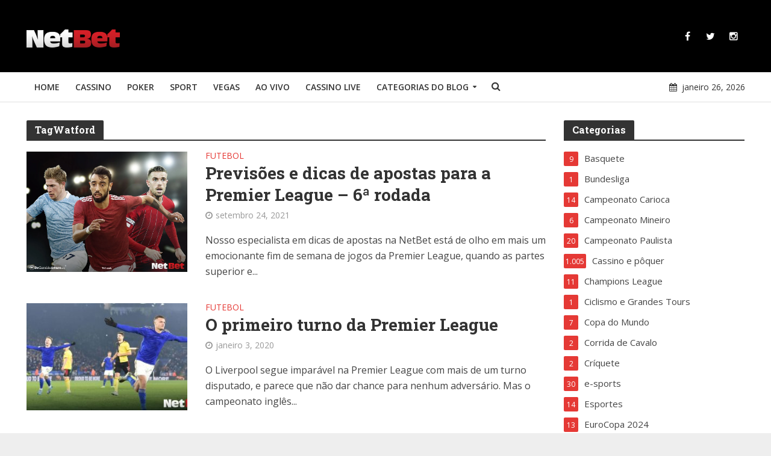

--- FILE ---
content_type: text/html; charset=UTF-8
request_url: https://www.netbet.com/br/blog/tag/watford/
body_size: 15593
content:
<!DOCTYPE html>
<html lang="pt-BR">
<head>
<meta charset="UTF-8">
<meta name="viewport" content="width=device-width,initial-scale=1.0">
<link rel="shortcut icon" href="https://www.netbet.com/br/blog/favicon.ico" />
<script>(function(w,d,s,l,i){w[l]=w[l]||[];w[l].push({'gtm.start':new Date().getTime(),event:'gtm.js'});var f=d.getElementsByTagName(s)[0],j=d.createElement(s),dl=l!='dataLayer'?'&l='+l:'';j.async=true;j.src='https://www.googletagmanager.com/gtm.js?id='+i+dl;f.parentNode.insertBefore(j,f);})(window,document,'script','dataLayer','GTM-T96S3P');</script>
<link rel="pingback" href="https://www.netbet.com/br/blog/xmlrpc.php">
<meta name='robots' content='noindex, follow' />

	<!-- This site is optimized with the Yoast SEO plugin v26.5 - https://yoast.com/wordpress/plugins/seo/ -->
	<title>Watford Archives | NetBet BR Blog</title>
	<meta property="og:locale" content="pt_BR" />
	<meta property="og:type" content="article" />
	<meta property="og:title" content="Watford Archives | NetBet BR Blog" />
	<meta property="og:url" content="https://www.netbet.com/br/blog/tag/watford/" />
	<meta property="og:site_name" content="NetBet BR Blog" />
	<meta name="twitter:card" content="summary_large_image" />
	<meta name="twitter:site" content="@netbet" />
	<script type="application/ld+json" class="yoast-schema-graph">{"@context":"https://schema.org","@graph":[{"@type":"CollectionPage","@id":"https://www.netbet.com/br/blog/tag/watford/","url":"https://www.netbet.com/br/blog/tag/watford/","name":"Watford Archives | NetBet BR Blog","isPartOf":{"@id":"https://www.netbet.com/br/blog/#website"},"primaryImageOfPage":{"@id":"https://www.netbet.com/br/blog/tag/watford/#primaryimage"},"image":{"@id":"https://www.netbet.com/br/blog/tag/watford/#primaryimage"},"thumbnailUrl":"https://www.netbet.com/br/blog/wp-content/uploads/2021/09/Blog-Image-1024x768-Premier-League-Preview-V2.webp","breadcrumb":{"@id":"https://www.netbet.com/br/blog/tag/watford/#breadcrumb"},"inLanguage":"pt-BR"},{"@type":"ImageObject","inLanguage":"pt-BR","@id":"https://www.netbet.com/br/blog/tag/watford/#primaryimage","url":"https://www.netbet.com/br/blog/wp-content/uploads/2021/09/Blog-Image-1024x768-Premier-League-Preview-V2.webp","contentUrl":"https://www.netbet.com/br/blog/wp-content/uploads/2021/09/Blog-Image-1024x768-Premier-League-Preview-V2.webp","width":1024,"height":768,"caption":"apostas para a Premier League"},{"@type":"BreadcrumbList","@id":"https://www.netbet.com/br/blog/tag/watford/#breadcrumb","itemListElement":[{"@type":"ListItem","position":1,"name":"Home","item":"https://www.netbet.com/br/blog/"},{"@type":"ListItem","position":2,"name":"Watford"}]},{"@type":"WebSite","@id":"https://www.netbet.com/br/blog/#website","url":"https://www.netbet.com/br/blog/","name":"NetBet BR Blog","description":"","publisher":{"@id":"https://www.netbet.com/br/blog/#organization"},"potentialAction":[{"@type":"SearchAction","target":{"@type":"EntryPoint","urlTemplate":"https://www.netbet.com/br/blog/?s={search_term_string}"},"query-input":{"@type":"PropertyValueSpecification","valueRequired":true,"valueName":"search_term_string"}}],"inLanguage":"pt-BR"},{"@type":"Organization","@id":"https://www.netbet.com/br/blog/#organization","name":"NetBet","url":"https://www.netbet.com/br/blog/","logo":{"@type":"ImageObject","inLanguage":"pt-BR","@id":"https://www.netbet.com/br/blog/#/schema/logo/image/","url":"https://www.netbet.com/br/blog/wp-content/uploads/2018/04/netbet-logo.png","contentUrl":"https://www.netbet.com/br/blog/wp-content/uploads/2018/04/netbet-logo.png","width":320,"height":230,"caption":"NetBet"},"image":{"@id":"https://www.netbet.com/br/blog/#/schema/logo/image/"},"sameAs":["https://www.facebook.com/netbetcom","https://x.com/netbet","https://www.instagram.com/netbetsport/","https://ro.pinterest.com/netbetcom/"]}]}</script>
	<!-- / Yoast SEO plugin. -->


<link rel='dns-prefetch' href='//www.netbet.com' />
<link rel='dns-prefetch' href='//fonts.googleapis.com' />
<link rel="alternate" type="application/rss+xml" title="Feed para NetBet BR Blog &raquo;" href="https://www.netbet.com/br/blog/feed/" />
<link rel="alternate" type="application/rss+xml" title="Feed de comentários para NetBet BR Blog &raquo;" href="https://www.netbet.com/br/blog/comments/feed/" />
<link rel="alternate" type="application/rss+xml" title="Feed de tag para NetBet BR Blog &raquo; Watford" href="https://www.netbet.com/br/blog/tag/watford/feed/" />
<style id='wp-img-auto-sizes-contain-inline-css' type='text/css'>
img:is([sizes=auto i],[sizes^="auto," i]){contain-intrinsic-size:3000px 1500px}
/*# sourceURL=wp-img-auto-sizes-contain-inline-css */
</style>
<link rel='stylesheet' id='ultimate-tables-style-css' href='https://www.netbet.com/br/blog/wp-content/plugins/ultimate-tables/css/ultimate-tables.css?ver=6.9' type='text/css' media='all' />
<link rel='stylesheet' id='ultimate-datatables-style-css' href='https://www.netbet.com/br/blog/wp-content/plugins/ultimate-tables/css/jquery.dataTables.css?ver=6.9' type='text/css' media='all' />
<style id='wp-emoji-styles-inline-css' type='text/css'>

	img.wp-smiley, img.emoji {
		display: inline !important;
		border: none !important;
		box-shadow: none !important;
		height: 1em !important;
		width: 1em !important;
		margin: 0 0.07em !important;
		vertical-align: -0.1em !important;
		background: none !important;
		padding: 0 !important;
	}
/*# sourceURL=wp-emoji-styles-inline-css */
</style>
<link rel='stylesheet' id='contact-form-7-css' href='https://www.netbet.com/br/blog/wp-content/plugins/contact-form-7/includes/css/styles.css?ver=6.1.4' type='text/css' media='all' />
<link rel='stylesheet' id='email-subscribers-css' href='https://www.netbet.com/br/blog/wp-content/plugins/email-subscribers/lite/public/css/email-subscribers-public.css?ver=5.9.11' type='text/css' media='all' />
<link rel='stylesheet' id='events-manager-css' href='https://www.netbet.com/br/blog/wp-content/plugins/events-manager/includes/css/events-manager.min.css?ver=7.2.3' type='text/css' media='all' />
<style id='events-manager-inline-css' type='text/css'>
body .em { --font-family : inherit; --font-weight : inherit; --font-size : 1em; --line-height : inherit; }
/*# sourceURL=events-manager-inline-css */
</style>
<link rel='stylesheet' id='mks_shortcodes_simple_line_icons-css' href='https://www.netbet.com/br/blog/wp-content/plugins/meks-flexible-shortcodes/css/simple-line/simple-line-icons.css?ver=1.3.8' type='text/css' media='screen' />
<link rel='stylesheet' id='mks_shortcodes_css-css' href='https://www.netbet.com/br/blog/wp-content/plugins/meks-flexible-shortcodes/css/style.css?ver=1.3.8' type='text/css' media='screen' />
<link rel='stylesheet' id='wp-polls-css' href='https://www.netbet.com/br/blog/wp-content/plugins/wp-polls/polls-css.css?ver=2.77.3' type='text/css' media='all' />
<style id='wp-polls-inline-css' type='text/css'>
.wp-polls .pollbar {
	margin: 1px;
	font-size: 6px;
	line-height: 8px;
	height: 8px;
	background-image: url('https://www.netbet.com/br/blog/wp-content/plugins/wp-polls/images/default/pollbg.gif');
	border: 1px solid #c8c8c8;
}

/*# sourceURL=wp-polls-inline-css */
</style>
<link crossorigin="anonymous" rel='stylesheet' id='herald-fonts-css' href='https://fonts.googleapis.com/css?family=Open+Sans%3A400%2C600%7CRoboto+Slab%3A400%2C700&#038;subset=latin%2Clatin-ext&#038;ver=1.5.1' type='text/css' media='all' />
<link rel='stylesheet' id='herald-main-css' href='https://www.netbet.com/br/blog/wp-content/themes/herald/herald/assets/css/min.css?ver=1769433477' type='text/css' media='all' />
<style id='herald-main-inline-css' type='text/css'>
.herald-site-header .header-top,.header-top .herald-in-popup,.header-top .herald-menu ul{background: #222222;color: #aaaaaa;}.header-top a{color: #aaaaaa;}.header-top a:hover,.header-top .herald-menu li:hover > a{color: #ffffff;}.header-top .herald-menu-popup:hover > span,.header-top .herald-menu-popup-search span:hover,.header-top .herald-menu-popup-search.herald-search-active{color: #ffffff;}#wp-calendar tbody td a{background: #e53935;color:#FFF;}.header-middle {background-repeat:no-repeat;background-size:cover;background-attachment:scroll;background-position:center top;}.header-middle{background-color: #000000;color: #ffffff;}.header-middle a{color: #ffffff;}.header-middle.herald-header-wraper,.header-middle .col-lg-12{height: 120px;}.header-middle .sub-menu{background-color: #ffffff;}.header-middle .sub-menu a,.header-middle .herald-search-submit:hover,.header-middle li.herald-mega-menu .col-lg-3 a:hover,.header-middle li.herald-mega-menu .col-lg-3 a:hover:after{color: #111111;}.header-middle .herald-menu li:hover > a,.header-middle .herald-menu-popup-search:hover > span{color: #111111;background-color: #ffffff;}.header-middle .current-menu-parent a,.header-middle .current-menu-ancestor a,.header-middle .current_page_item > a,.header-middle .current-menu-item > a{background-color: rgba(255,255,255,0.2); }.header-middle .sub-menu > li > a,.header-middle .herald-search-submit,.header-middle li.herald-mega-menu .col-lg-3 a{color: rgba(17,17,17,0.7); }.header-middle .sub-menu > li:hover > a{color: #111111; }.header-middle .herald-in-popup{background-color: #ffffff;}.header-middle .herald-menu-popup a{color: #111111;}.header-middle .herald-in-popup{background-color: #ffffff;}.header-middle .herald-search-input{color: #111111;}.header-middle .herald-menu-popup a{color: #111111;}.header-middle .herald-menu-popup > span,.header-middle .herald-search-active > span{color: #ffffff;}.header-middle .herald-menu-popup:hover > span,.header-middle .herald-search-active > span{background-color: #ffffff;color: #111111;}.header-bottom{background: #ffffff;color: #333333;}.header-bottom a,.header-bottom .herald-site-header .herald-search-submit{color: #333333;}.header-bottom a:hover{color: #f44336;}.header-bottom a:hover,.header-bottom .herald-menu li:hover > a,.header-bottom li.herald-mega-menu .col-lg-3 a:hover:after{color: #f44336;}.header-bottom .herald-menu li:hover > a,.header-bottom .herald-menu-popup-search:hover > span{color: #f44336;background-color: #333333;}.header-bottom .current-menu-parent a,.header-bottom .current-menu-ancestor a,.header-bottom .current_page_item > a,.header-bottom .current-menu-item > a {background-color: rgba(51,51,51,0.2); }.header-bottom .sub-menu{background-color: #333333;}.header-bottom .herald-menu li.herald-mega-menu .col-lg-3 a,.header-bottom .sub-menu > li > a,.header-bottom .herald-search-submit{color: rgba(244,67,54,0.7); }.header-bottom .herald-menu li.herald-mega-menu .col-lg-3 a:hover,.header-bottom .sub-menu > li:hover > a{color: #f44336; }.header-bottom .sub-menu > li > a,.header-bottom .herald-search-submit{color: rgba(244,67,54,0.7); }.header-bottom .sub-menu > li:hover > a{color: #f44336; }.header-bottom .herald-in-popup{background-color: #333333;}.header-bottom .herald-menu-popup a{color: #f44336;}.header-bottom .herald-in-popup,.header-bottom .herald-search-input{background-color: #333333;}.header-bottom .herald-menu-popup a,.header-bottom .herald-search-input{color: #f44336;}.header-bottom .herald-menu-popup > span,.header-bottom .herald-search-active > span{color: #333333;}.header-bottom .herald-menu-popup:hover > span,.header-bottom .herald-search-active > span{background-color: #333333;color: #f44336;}.herald-header-sticky{background: #afafaf;color: #ffffff;}.herald-header-sticky a{color: #ffffff;}.herald-header-sticky .herald-menu li:hover > a{color: #444444;background-color: #ffffff;}.herald-header-sticky .sub-menu{background-color: #ffffff;}.herald-header-sticky .sub-menu a{color: #444444;}.herald-header-sticky .sub-menu > li:hover > a{color: #afafaf;}.herald-header-sticky .herald-in-popup,.herald-header-sticky .herald-search-input{background-color: #ffffff;}.herald-header-sticky .herald-menu-popup a{color: #444444;}.herald-header-sticky .herald-menu-popup > span,.herald-header-sticky .herald-search-active > span{color: #ffffff;}.herald-header-sticky .herald-menu-popup:hover > span,.herald-header-sticky .herald-search-active > span{background-color: #ffffff;color: #444444;}.herald-header-sticky .herald-search-input,.herald-header-sticky .herald-search-submit{color: #444444;}.herald-header-sticky .herald-menu li:hover > a,.herald-header-sticky .herald-menu-popup-search:hover > span{color: #444444;background-color: #ffffff;}.header-trending{background: #eeeeee;color: #666666;}.header-trending a{color: #666666;}.header-trending a:hover{color: #111111;}.header-bottom{ border-bottom: 1px solid rgba(51,51,51,0.15);}body {background-color:#eeeeee;background-repeat:no-repeat;background-size:cover;background-attachment:fixed;background-position:center top;color: #444444;font-family: 'Open Sans';font-weight: 400;}.herald-site-content{background-color:#ffffff; box-shadow: 0 0 0 1px rgba(68,68,68,0.1);}h1, h2, h3, h4, h5, h6,.h1, .h2, .h3, .h4, .h5, .h6, .h7{font-family: 'Roboto Slab';font-weight: 700;}.header-middle .herald-menu,.header-bottom .herald-menu,.herald-header-sticky .herald-menu,.herald-mobile-nav{font-family: 'Open Sans';font-weight: 600;}.herald-menu li.herald-mega-menu .herald-ovrld .meta-category a{font-family: 'Open Sans';font-weight: 400;}.herald-entry-content blockquote p{color: #e53935;}pre {background: rgba(68,68,68,0.06);border: 1px solid rgba(68,68,68,0.2);}thead {background: rgba(68,68,68,0.06);}a,.entry-title a:hover,.herald-menu .sub-menu li .meta-category a{color: #e53935;}.entry-meta-wrapper .entry-meta span:before,.entry-meta-wrapper .entry-meta a:before,.entry-meta-wrapper .entry-meta .meta-item:before,.entry-meta-wrapper .entry-meta div,li.herald-mega-menu .sub-menu .entry-title a,.entry-meta-wrapper .herald-author-twitter{color: #444444;}.herald-mod-title h1,.herald-mod-title h2,.herald-mod-title h4{color: #ffffff;}.herald-mod-head:after,.herald-mod-title .herald-color,.widget-title:after,.widget-title span{color: #ffffff;background-color: #333333;}.herald-ovrld .meta-category a,.herald-fa-wrapper .meta-category a{background-color: #e53935;}.meta-tags a,.widget_tag_cloud a,.herald-share-meta:after{background: rgba(51,51,51,0.1);}h1, h2, h3, h4, h5, h6,.entry-title a {color: #333333;}.herald-pagination .page-numbers,.herald-mod-subnav a,.herald-mod-actions a,.herald-slider-controls div,.meta-tags a,.widget.widget_tag_cloud a,.herald-sidebar .mks_autor_link_wrap a,.mks_themeforest_widget .mks_read_more a,.herald-read-more{color: #444444;}.widget.widget_tag_cloud a:hover,.entry-content .meta-tags a:hover{background-color: #e53935;color: #FFF;}.herald-pagination .prev.page-numbers,.herald-pagination .next.page-numbers,.herald-pagination .prev.page-numbers:hover,.herald-pagination .next.page-numbers:hover,.herald-pagination .page-numbers.current,.herald-pagination .page-numbers.current:hover,.herald-next a,.herald-pagination .herald-next a:hover,.herald-prev a,.herald-pagination .herald-prev a:hover,.herald-load-more a,.herald-load-more a:hover,.entry-content .herald-search-submit,.herald-mod-desc .herald-search-submit,.wpcf7-submit{background-color:#e53935;color: #FFF;}.herald-pagination .page-numbers:hover{background-color: rgba(68,68,68,0.1);}.widget a,.recentcomments a,.widget a:hover,.herald-sticky-next a:hover,.herald-sticky-prev a:hover,.herald-mod-subnav a:hover,.herald-mod-actions a:hover,.herald-slider-controls div:hover,.meta-tags a:hover,.widget_tag_cloud a:hover,.mks_autor_link_wrap a:hover,.mks_themeforest_widget .mks_read_more a:hover,.herald-read-more:hover,.widget .entry-title a:hover,li.herald-mega-menu .sub-menu .entry-title a:hover,.entry-meta-wrapper .meta-item:hover a,.entry-meta-wrapper .meta-item:hover a:before,.entry-meta-wrapper .herald-share:hover > span,.entry-meta-wrapper .herald-author-name:hover,.entry-meta-wrapper .herald-author-twitter:hover,.entry-meta-wrapper .herald-author-twitter:hover:before{color:#e53935;}.widget ul li a,.widget .entry-title a,.herald-author-name,.entry-meta-wrapper .meta-item,.entry-meta-wrapper .meta-item span,.entry-meta-wrapper .meta-item a,.herald-mod-actions a{color: #444444;}.widget li:before{background: rgba(68,68,68,0.3);}.widget_categories .count{background: #e53935;color: #FFF;}input[type="submit"],.spinner > div{background-color: #e53935;}.herald-mod-actions a:hover,.comment-body .edit-link a,.herald-breadcrumbs a:hover{color:#e53935;}.herald-header-wraper .herald-soc-nav a:hover,.meta-tags span,li.herald-mega-menu .herald-ovrld .entry-title a,li.herald-mega-menu .herald-ovrld .entry-title a:hover,.herald-ovrld .entry-meta .herald-reviews i:before{color: #FFF;}.entry-meta .meta-item, .entry-meta span, .entry-meta a,.meta-category span,.post-date,.recentcomments,.rss-date,.comment-metadata a,.entry-meta a:hover,.herald-menu li.herald-mega-menu .col-lg-3 a:after,.herald-breadcrumbs,.herald-breadcrumbs a,.entry-meta .herald-reviews i:before{color: #999999;}.herald-lay-a .herald-lay-over{background: #ffffff;}.herald-pagination a:hover,input[type="submit"]:hover,.entry-content .herald-search-submit:hover,.wpcf7-submit:hover,.herald-fa-wrapper .meta-category a:hover,.herald-ovrld .meta-category a:hover,.herald-mod-desc .herald-search-submit:hover,.herald-single-sticky .herald-share li a:hover{cursor: pointer;text-decoration: none;background-image: -moz-linear-gradient(left,rgba(0,0,0,0.1) 0%,rgba(0,0,0,0.1) 100%);background-image: -webkit-gradient(linear,left top,right top,color-stop(0%,rgba(0,0,0,0.1)),color-stop(100%,rgba(0,0,0,0.1)));background-image: -webkit-linear-gradient(left,rgba(0,0,0,0.1) 0%,rgba(0,0,0,0.1) 100%);background-image: -o-linear-gradient(left,rgba(0,0,0,0.1) 0%,rgba(0,0,0,0.1) 100%);background-image: -ms-linear-gradient(left,rgba(0,0,0,0.1) 0%,rgba(0,0,0,0.1) 100%);background-image: linear-gradient(to right,rgba(0,0,0,0.1) 0%,rgba(0,0,0,0.1) 100%);}.herald-sticky-next a,.herald-sticky-prev a{color: #444444;}.herald-sticky-prev a:before,.herald-sticky-next a:before,.herald-comment-action,.meta-tags span,.herald-entry-content .herald-link-pages a{background: #444444;}.herald-sticky-prev a:hover:before,.herald-sticky-next a:hover:before,.herald-comment-action:hover,div.mejs-controls .mejs-time-rail .mejs-time-current,.herald-entry-content .herald-link-pages a:hover{background: #e53935;} .herald-site-footer{background: #111111;color: #dddddd;}.herald-site-footer .widget-title span{color: #dddddd;background: transparent;}.herald-site-footer .widget-title:before{background:#dddddd;}.herald-site-footer .widget-title:after,.herald-site-footer .widget_tag_cloud a{background: rgba(221,221,221,0.1);}.herald-site-footer .widget li:before{background: rgba(221,221,221,0.3);}.herald-site-footer a,.herald-site-footer .widget a:hover,.herald-site-footer .widget .meta-category a,.herald-site-footer .herald-slider-controls .owl-prev:hover,.herald-site-footer .herald-slider-controls .owl-next:hover,.herald-site-footer .herald-slider-controls .herald-mod-actions:hover{color: #f44336;}.herald-site-footer .widget a,.herald-site-footer .mks_author_widget h3{color: #dddddd;}.herald-site-footer .entry-meta .meta-item, .herald-site-footer .entry-meta span, .herald-site-footer .entry-meta a, .herald-site-footer .meta-category span, .herald-site-footer .post-date, .herald-site-footer .recentcomments, .herald-site-footer .rss-date, .herald-site-footer .comment-metadata a{color: #aaaaaa;}.herald-site-footer .mks_author_widget .mks_autor_link_wrap a, .herald-site-footer.mks_read_more a, .herald-site-footer .herald-read-more,.herald-site-footer .herald-slider-controls .owl-prev, .herald-site-footer .herald-slider-controls .owl-next, .herald-site-footer .herald-mod-wrap .herald-mod-actions a{border-color: rgba(221,221,221,0.2);}.herald-site-footer .mks_author_widget .mks_autor_link_wrap a:hover, .herald-site-footer.mks_read_more a:hover, .herald-site-footer .herald-read-more:hover,.herald-site-footer .herald-slider-controls .owl-prev:hover, .herald-site-footer .herald-slider-controls .owl-next:hover, .herald-site-footer .herald-mod-wrap .herald-mod-actions a:hover{border-color: rgba(244,67,54,0.5);}.herald-site-footer .widget_search .herald-search-input{color: #111111;}.herald-site-footer .widget_tag_cloud a:hover{background:#f44336;color:#FFF;}.footer-bottom a{color:#dddddd;}.footer-bottom a:hover,.footer-bottom .herald-copyright a{color:#f44336;}.footer-bottom .herald-menu li:hover > a{color: #f44336;}.footer-bottom .sub-menu{background-color: rgba(0,0,0,0.5);} .herald-pagination{border-top: 1px solid rgba(51,51,51,0.1);}.entry-content a:hover,.comment-respond a:hover,.comment-reply-link:hover{border-bottom: 2px solid #e53935;}.footer-bottom .herald-copyright a:hover{border-bottom: 2px solid #f44336;}.herald-slider-controls .owl-prev,.herald-slider-controls .owl-next,.herald-mod-wrap .herald-mod-actions a{border: 1px solid rgba(68,68,68,0.2);}.herald-slider-controls .owl-prev:hover,.herald-slider-controls .owl-next:hover,.herald-mod-wrap .herald-mod-actions a:hover{border-color: rgba(229,57,53,0.5);}.herald-pagination,.herald-link-pages,#wp-calendar thead th,#wp-calendar tbody td,#wp-calendar tbody td:last-child{border-color: rgba(68,68,68,0.1);}.herald-lay-h:after,.herald-site-content .herald-related .herald-lay-h:after,.herald-lay-e:after,.herald-site-content .herald-related .herald-lay-e:after,.herald-lay-j:after,.herald-site-content .herald-related .herald-lay-j:after,.herald-lay-l:after,.herald-site-content .herald-related .herald-lay-l:after {background-color: rgba(68,68,68,0.1);}input[type="text"], input[type="email"], input[type="url"], input[type="tel"], input[type="number"], input[type="date"], input[type="password"], select, textarea,.herald-single-sticky,td,th,table,.mks_author_widget .mks_autor_link_wrap a,.mks_read_more a,.herald-read-more{border-color: rgba(68,68,68,0.2);}.entry-content .herald-search-input,.herald-fake-button,input[type="text"]:focus, input[type="email"]:focus, input[type="url"]:focus, input[type="tel"]:focus, input[type="number"]:focus, input[type="date"]:focus, input[type="password"]:focus, textarea:focus{border-color: rgba(68,68,68,0.3);}.mks_author_widget .mks_autor_link_wrap a:hover,.mks_read_more a:hover,.herald-read-more:hover{border-color: rgba(229,57,53,0.5);}.comment-form,.herald-gray-area,.entry-content .herald-search-form,.herald-mod-desc .herald-search-form{background-color: rgba(68,68,68,0.06);border: 1px solid rgba(68,68,68,0.15);}.herald-boxed .herald-breadcrumbs{background-color: rgba(68,68,68,0.06);}.herald-breadcrumbs{border-color: rgba(68,68,68,0.15);}.single .herald-entry-content .herald-ad,.archive .herald-posts .herald-ad{border-top: 1px solid rgba(68,68,68,0.15);}.archive .herald-posts .herald-ad{border-bottom: 1px solid rgba(68,68,68,0.15);}li.comment .comment-body:after{background-color: rgba(68,68,68,0.06);}.herald-pf-invert .entry-title a:hover .herald-format-icon{background: #e53935;}.herald-responsive-header{ box-shadow: 1px 0 0 1px rgba(51,51,51,0.15);}.herald-responsive-header,.herald-mobile-nav,.herald-responsive-header .herald-menu-popup-search .fa{color: #333333;background: #ffffff;}.herald-responsive-header a{color: #333333;}.herald-mobile-nav li a{color: #333333;}.herald-mobile-nav li a,.herald-mobile-nav .herald-mega-menu.herald-mega-menu-classic>.sub-menu>li>a{border-bottom: 1px solid rgba(51,51,51,0.15);}.herald-mobile-nav{border-right: 1px solid rgba(51,51,51,0.15);}.herald-mobile-nav li a:hover{color: #fff;background-color: #f44336;}.herald-menu-toggler{color: #ffffff;border-color: rgba(51,51,51,0.15);}.herald-goto-top{color: #ffffff;background-color: #333333;}.herald-goto-top:hover{background-color: #e53935;}.herald-responsive-header .herald-menu-popup > span,.herald-responsive-header .herald-search-active > span{color: #333333;}.herald-responsive-header .herald-menu-popup-search .herald-in-popup{background: #ffffff;}.herald-responsive-header .herald-search-input,.herald-responsive-header .herald-menu-popup-search .herald-search-submit{color: #444444;}.site-title a{text-transform: none;}.site-description{text-transform: none;}.main-navigation{text-transform: uppercase;}.entry-title{text-transform: none;}.meta-category a{text-transform: uppercase;}.herald-mod-title{text-transform: none;}.herald-sidebar .widget-title{text-transform: none;}.herald-site-footer .widget-title{text-transform: none;}.fa-post-thumbnail:before, .herald-ovrld .herald-post-thumbnail span:before, .herald-ovrld .herald-post-thumbnail a:before { opacity: 0.5; }.herald-fa-item:hover .fa-post-thumbnail:before, .herald-ovrld:hover .herald-post-thumbnail a:before, .herald-ovrld:hover .herald-post-thumbnail span:before{ opacity: 0.8; }@media only screen and (min-width: 1249px) {.herald-site-header .header-top,.header-middle,.header-bottom,.herald-header-sticky,.header-trending{ display:block !important;}.herald-responsive-header,.herald-mobile-nav{display:none !important;}.herald-site-content {margin-top: 0 !important;}.herald-mega-menu .sub-menu {display: block;}}
/*# sourceURL=herald-main-inline-css */
</style>
<link rel='stylesheet' id='meks-ads-widget-css' href='https://www.netbet.com/br/blog/wp-content/plugins/meks-easy-ads-widget/css/style.css?ver=2.0.9' type='text/css' media='all' />
<link rel='stylesheet' id='meks-flickr-widget-css' href='https://www.netbet.com/br/blog/wp-content/plugins/meks-simple-flickr-widget/css/style.css?ver=1.3' type='text/css' media='all' />
<link rel='stylesheet' id='meks-author-widget-css' href='https://www.netbet.com/br/blog/wp-content/plugins/meks-smart-author-widget/css/style.css?ver=1.1.5' type='text/css' media='all' />
<link rel='stylesheet' id='meks-social-widget-css' href='https://www.netbet.com/br/blog/wp-content/plugins/meks-smart-social-widget/css/style.css?ver=1.6.5' type='text/css' media='all' />
<link rel='stylesheet' id='meks-themeforest-widget-css' href='https://www.netbet.com/br/blog/wp-content/plugins/meks-themeforest-smart-widget/css/style.css?ver=1.6' type='text/css' media='all' />
<link rel='stylesheet' id='wp_review-style-css' href='https://www.netbet.com/br/blog/wp-content/plugins/wp-review/public/css/wp-review.css?ver=5.3.5' type='text/css' media='all' />
<script type="text/javascript" src="https://www.netbet.com/br/blog/wp-includes/js/jquery/jquery.min.js?ver=3.7.1" id="jquery-core-js"></script>
<script type="text/javascript" src="https://www.netbet.com/br/blog/wp-includes/js/jquery/jquery-migrate.min.js?ver=3.4.1" id="jquery-migrate-js"></script>
<script type="text/javascript" src="https://www.netbet.com/br/blog/wp-includes/js/jquery/ui/core.min.js?ver=1.13.3" id="jquery-ui-core-js"></script>
<script type="text/javascript" src="https://www.netbet.com/br/blog/wp-includes/js/jquery/ui/mouse.min.js?ver=1.13.3" id="jquery-ui-mouse-js"></script>
<script type="text/javascript" src="https://www.netbet.com/br/blog/wp-includes/js/jquery/ui/sortable.min.js?ver=1.13.3" id="jquery-ui-sortable-js"></script>
<script type="text/javascript" src="https://www.netbet.com/br/blog/wp-includes/js/jquery/ui/datepicker.min.js?ver=1.13.3" id="jquery-ui-datepicker-js"></script>
<script type="text/javascript" id="jquery-ui-datepicker-js-after">
/* <![CDATA[ */
jQuery(function(jQuery){jQuery.datepicker.setDefaults({"closeText":"Fechar","currentText":"Hoje","monthNames":["janeiro","fevereiro","mar\u00e7o","abril","maio","junho","julho","agosto","setembro","outubro","novembro","dezembro"],"monthNamesShort":["jan","fev","mar","abr","maio","jun","jul","ago","set","out","nov","dez"],"nextText":"Seguinte","prevText":"Anterior","dayNames":["domingo","segunda-feira","ter\u00e7a-feira","quarta-feira","quinta-feira","sexta-feira","s\u00e1bado"],"dayNamesShort":["dom","seg","ter","qua","qui","sex","s\u00e1b"],"dayNamesMin":["D","S","T","Q","Q","S","S"],"dateFormat":"MM d, yy","firstDay":1,"isRTL":false});});
//# sourceURL=jquery-ui-datepicker-js-after
/* ]]> */
</script>
<script type="text/javascript" src="https://www.netbet.com/br/blog/wp-includes/js/jquery/ui/resizable.min.js?ver=1.13.3" id="jquery-ui-resizable-js"></script>
<script type="text/javascript" src="https://www.netbet.com/br/blog/wp-includes/js/jquery/ui/draggable.min.js?ver=1.13.3" id="jquery-ui-draggable-js"></script>
<script type="text/javascript" src="https://www.netbet.com/br/blog/wp-includes/js/jquery/ui/controlgroup.min.js?ver=1.13.3" id="jquery-ui-controlgroup-js"></script>
<script type="text/javascript" src="https://www.netbet.com/br/blog/wp-includes/js/jquery/ui/checkboxradio.min.js?ver=1.13.3" id="jquery-ui-checkboxradio-js"></script>
<script type="text/javascript" src="https://www.netbet.com/br/blog/wp-includes/js/jquery/ui/button.min.js?ver=1.13.3" id="jquery-ui-button-js"></script>
<script type="text/javascript" src="https://www.netbet.com/br/blog/wp-includes/js/jquery/ui/dialog.min.js?ver=1.13.3" id="jquery-ui-dialog-js"></script>
<script type="text/javascript" id="events-manager-js-extra">
/* <![CDATA[ */
var EM = {"ajaxurl":"https://www.netbet.com/br/blog/wp-admin/admin-ajax.php","locationajaxurl":"https://www.netbet.com/br/blog/wp-admin/admin-ajax.php?action=locations_search","firstDay":"1","locale":"pt","dateFormat":"yy-mm-dd","ui_css":"https://www.netbet.com/br/blog/wp-content/plugins/events-manager/includes/css/jquery-ui/build.min.css","show24hours":"0","is_ssl":"1","autocomplete_limit":"10","calendar":{"breakpoints":{"small":560,"medium":908,"large":false},"month_format":"M Y"},"phone":"","datepicker":{"format":"d/m/Y","locale":"pt"},"search":{"breakpoints":{"small":650,"medium":850,"full":false}},"url":"https://www.netbet.com/br/blog/wp-content/plugins/events-manager","assets":{"input.em-uploader":{"js":{"em-uploader":{"url":"https://www.netbet.com/br/blog/wp-content/plugins/events-manager/includes/js/em-uploader.js?v=7.2.3","event":"em_uploader_ready"}}},".em-event-editor":{"js":{"event-editor":{"url":"https://www.netbet.com/br/blog/wp-content/plugins/events-manager/includes/js/events-manager-event-editor.js?v=7.2.3","event":"em_event_editor_ready"}},"css":{"event-editor":"https://www.netbet.com/br/blog/wp-content/plugins/events-manager/includes/css/events-manager-event-editor.min.css?v=7.2.3"}},".em-recurrence-sets, .em-timezone":{"js":{"luxon":{"url":"luxon/luxon.js?v=7.2.3","event":"em_luxon_ready"}}},".em-booking-form, #em-booking-form, .em-booking-recurring, .em-event-booking-form":{"js":{"em-bookings":{"url":"https://www.netbet.com/br/blog/wp-content/plugins/events-manager/includes/js/bookingsform.js?v=7.2.3","event":"em_booking_form_js_loaded"}}},"#em-opt-archetypes":{"js":{"archetypes":"https://www.netbet.com/br/blog/wp-content/plugins/events-manager/includes/js/admin-archetype-editor.js?v=7.2.3","archetypes_ms":"https://www.netbet.com/br/blog/wp-content/plugins/events-manager/includes/js/admin-archetypes.js?v=7.2.3","qs":"qs/qs.js?v=7.2.3"}}},"cached":"","bookingInProgress":"Por favor, aguarde enquanto a reserva est\u00e1 sendo processada.","tickets_save":"Salvar Ticket","bookingajaxurl":"https://www.netbet.com/br/blog/wp-admin/admin-ajax.php","bookings_export_save":"Exportar Reservas","bookings_settings_save":"Salvar configura\u00e7\u00f5es","booking_delete":"Voc\u00ea tem certeza que quer apagar?","booking_offset":"30","bookings":{"submit_button":{"text":{"default":"Send your booking","free":"Send your booking","payment":"Send your booking","processing":"Processing ..."}},"update_listener":""},"bb_full":"Sold Out","bb_book":"Book Now","bb_booking":"Booking...","bb_booked":"Booking Submitted","bb_error":"Booking Error. Try again?","bb_cancel":"Cancel","bb_canceling":"Canceling...","bb_cancelled":"Cancelled","bb_cancel_error":"Cancellation Error. Try again?","txt_search":"Search","txt_searching":"Busca ...","txt_loading":"Carregando ..."};
//# sourceURL=events-manager-js-extra
/* ]]> */
</script>
<script type="text/javascript" src="https://www.netbet.com/br/blog/wp-content/plugins/events-manager/includes/js/events-manager.js?ver=7.2.3" id="events-manager-js"></script>
<script type="text/javascript" src="https://www.netbet.com/br/blog/wp-content/plugins/events-manager/includes/external/flatpickr/l10n/pt.js?ver=7.2.3" id="em-flatpickr-localization-js"></script>
<link rel="https://api.w.org/" href="https://www.netbet.com/br/blog/wp-json/" /><link rel="alternate" title="JSON" type="application/json" href="https://www.netbet.com/br/blog/wp-json/wp/v2/tags/713" /><link rel="EditURI" type="application/rsd+xml" title="RSD" href="https://www.netbet.com/br/blog/xmlrpc.php?rsd" />
<meta name="generator" content="WordPress 6.9" />
<!-- Não existe versão amphtml disponível para essa URL. --><style type="text/css">@media screen and (max-width: 768px) { td{ padding: 5px; } .tournament-content table{ width: 100% !important; } .tournament-content td{ width: 20% !important; } }</style>		<style type="text/css" id="wp-custom-css">
			.herald-menu-toggler {
    color: #000 !important;
}
		</style>
		</head>

<body class="archive tag tag-watford tag-713 wp-theme-heraldherald chrome herald-boxed">
<noscript><iframe src="https://www.googletagmanager.com/ns.html?id=GTM-T96S3P" height="0" width="0" style="display:none;visibility:hidden"></iframe></noscript>


	<header id="header" class="herald-site-header">

											<div class="header-middle herald-header-wraper hidden-xs hidden-sm">
	<div class="container">
		<div class="row">
				<div class="col-lg-12 hel-el">
				
															<div class="hel-l herald-go-hor">
													<div class="site-branding">
				<span class="site-title h1"><a href="https://www.netbet.com/br/blog/" rel="home"><img class="herald-logo" src="https://www.netbet.com/br/blog/wp-content/uploads/2016/09/logo_mini.png" alt="NetBet BR Blog" ></a></span>
	</div>
											</div>
					
										
															<div class="hel-r herald-go-hor">
															<ul id="menu-herald-social" class="herald-soc-nav"><li id="menu-item-1563" class="menu-item menu-item-type-custom menu-item-object-custom menu-item-1563"><a href="https://www.facebook.com/NetBet.Br/"><span class="herald-social-name">Facebook</span></a></li>
<li id="menu-item-1564" class="menu-item menu-item-type-custom menu-item-object-custom menu-item-1564"><a href="https://twitter.com/NetBet_Brasil"><span class="herald-social-name">Twitter</span></a></li>
<li id="menu-item-1565" class="menu-item menu-item-type-custom menu-item-object-custom menu-item-1565"><a href="https://www.instagram.com/netbetbrasil/"><span class="herald-social-name">Instagram</span></a></li>
</ul>											</div>
								
					
				
				</div>
		</div>
		</div>
</div>							<div class="header-bottom herald-header-wraper hidden-sm hidden-xs">
	<div class="container">
		<div class="row">
				<div class="col-lg-12 hel-el">
				
															<div class="hel-l">
													<nav class="main-navigation herald-menu">	
				<ul id="menu-blog" class="menu"><li id="menu-item-1568" class="menu-item menu-item-type-post_type menu-item-object-page menu-item-home menu-item-1568"><a href="https://www.netbet.com/br/blog/">Home</a><li id="menu-item-68" class="menu-item menu-item-type-custom menu-item-object-custom menu-item-68"><a href="https://casino.netbet.com/br/">Cassino</a><li id="menu-item-69" class="menu-item menu-item-type-custom menu-item-object-custom menu-item-69"><a href="https://poker.netbet.com/br/">Poker</a><li id="menu-item-70" class="menu-item menu-item-type-custom menu-item-object-custom menu-item-70"><a href="https://br.netbet.com/">Sport</a><li id="menu-item-71" class="menu-item menu-item-type-custom menu-item-object-custom menu-item-71"><a href="https://vegas.netbet.com/br/">Vegas</a><li id="menu-item-72" class="menu-item menu-item-type-custom menu-item-object-custom menu-item-72"><a href="https://br.netbet.com/live-betting/">Ao Vivo</a><li id="menu-item-369" class="menu-item menu-item-type-custom menu-item-object-custom menu-item-369"><a href="https://live.netbet.com/br/">Cassino Live</a><li id="menu-item-2510" class="menu-item menu-item-type-post_type menu-item-object-page menu-item-home menu-item-has-children menu-item-2510"><a href="https://www.netbet.com/br/blog/">Categorias do Blog</a>
<ul class="sub-menu">
	<li id="menu-item-10765" class="menu-item menu-item-type-taxonomy menu-item-object-category menu-item-10765"><a href="https://www.netbet.com/br/blog/category/educacao-sobre-apostas/">Educação sobre Apostas</a>	<li id="menu-item-2511" class="menu-item menu-item-type-taxonomy menu-item-object-category menu-item-2511"><a href="https://www.netbet.com/br/blog/category/futebol/">Futebol</a>	<li id="menu-item-2512" class="menu-item menu-item-type-taxonomy menu-item-object-category menu-item-2512"><a href="https://www.netbet.com/br/blog/category/tenis/">Tênis</a>	<li id="menu-item-2513" class="menu-item menu-item-type-taxonomy menu-item-object-category menu-item-2513"><a href="https://www.netbet.com/br/blog/category/formula-1/">Fórmula 1</a>	<li id="menu-item-2514" class="menu-item menu-item-type-taxonomy menu-item-object-category menu-item-2514"><a href="https://www.netbet.com/br/blog/category/ufc-mma-e-boxe/">UFC, MMA e Boxe</a>	<li id="menu-item-2515" class="menu-item menu-item-type-taxonomy menu-item-object-category menu-item-2515"><a href="https://www.netbet.com/br/blog/category/cassino-e-poker/">Cassino e pôquer</a>	<li id="menu-item-2517" class="menu-item menu-item-type-taxonomy menu-item-object-category menu-item-2517"><a href="https://www.netbet.com/br/blog/category/corrida-de-cavalo/">Corrida de Cavalo</a>	<li id="menu-item-2518" class="menu-item menu-item-type-taxonomy menu-item-object-category menu-item-2518"><a href="https://www.netbet.com/br/blog/category/ciclismo-e-grandes-tours/">Ciclismo e Grandes Tours</a>	<li id="menu-item-2516" class="menu-item menu-item-type-taxonomy menu-item-object-category menu-item-2516"><a href="https://www.netbet.com/br/blog/category/rugby/">Rúgbi</a>	<li id="menu-item-2519" class="menu-item menu-item-type-taxonomy menu-item-object-category menu-item-2519"><a href="https://www.netbet.com/br/blog/category/noticias/">Notícias</a></ul>
</ul>	</nav>													<div class="herald-menu-popup-search">
<span class="fa fa-search"></span>
	<div class="herald-in-popup">
		<form class="herald-search-form" action="https://www.netbet.com/br/blog/" method="get">
	<input name="s" class="herald-search-input" type="text" value="" placeholder="Digite aqui para pesquisar " /><button type="submit" class="herald-search-submit"></button>
</form>	</div>
</div>											</div>
					
										
															<div class="hel-r">
													<span class="herald-calendar"><i class="fa fa-calendar"></i>janeiro 26, 2026</span>											</div>
										
					
				
				</div>
		</div>
		</div>
</div>					<style id='herald-main-inline-css' type='text/css'>
.herald-responsive-header,  .herald-responsive-header .herald-menu-popup-search .fa {
    color: white;
    background: black;
}
</style>
	</header>

			<div id="sticky-header" class="herald-header-sticky herald-header-wraper herald-slide hidden-xs hidden-sm">
	<div class="container">
		<div class="row">
				<div class="col-lg-12 hel-el">
				
															<div class="hel-l herald-go-hor">
													<div class="site-branding mini">
		<span class="site-title h1"><a href="https://www.netbet.com/br/blog/" rel="home"><img class="herald-logo-mini" src="https://www.netbet.com/br/blog/wp-content/uploads/2016/09/logo_mini.png" alt="NetBet BR Blog" ></a></span>
</div>											</div>
					
															<div class="hel-c herald-go-hor">
													<nav class="main-navigation herald-menu">	
				<ul id="menu-blog-1" class="menu"><li class="menu-item menu-item-type-post_type menu-item-object-page menu-item-home menu-item-1568"><a href="https://www.netbet.com/br/blog/">Home</a><li class="menu-item menu-item-type-custom menu-item-object-custom menu-item-68"><a href="https://casino.netbet.com/br/">Cassino</a><li class="menu-item menu-item-type-custom menu-item-object-custom menu-item-69"><a href="https://poker.netbet.com/br/">Poker</a><li class="menu-item menu-item-type-custom menu-item-object-custom menu-item-70"><a href="https://br.netbet.com/">Sport</a><li class="menu-item menu-item-type-custom menu-item-object-custom menu-item-71"><a href="https://vegas.netbet.com/br/">Vegas</a><li class="menu-item menu-item-type-custom menu-item-object-custom menu-item-72"><a href="https://br.netbet.com/live-betting/">Ao Vivo</a><li class="menu-item menu-item-type-custom menu-item-object-custom menu-item-369"><a href="https://live.netbet.com/br/">Cassino Live</a><li class="menu-item menu-item-type-post_type menu-item-object-page menu-item-home menu-item-has-children menu-item-2510"><a href="https://www.netbet.com/br/blog/">Categorias do Blog</a>
<ul class="sub-menu">
	<li class="menu-item menu-item-type-taxonomy menu-item-object-category menu-item-10765"><a href="https://www.netbet.com/br/blog/category/educacao-sobre-apostas/">Educação sobre Apostas</a>	<li class="menu-item menu-item-type-taxonomy menu-item-object-category menu-item-2511"><a href="https://www.netbet.com/br/blog/category/futebol/">Futebol</a>	<li class="menu-item menu-item-type-taxonomy menu-item-object-category menu-item-2512"><a href="https://www.netbet.com/br/blog/category/tenis/">Tênis</a>	<li class="menu-item menu-item-type-taxonomy menu-item-object-category menu-item-2513"><a href="https://www.netbet.com/br/blog/category/formula-1/">Fórmula 1</a>	<li class="menu-item menu-item-type-taxonomy menu-item-object-category menu-item-2514"><a href="https://www.netbet.com/br/blog/category/ufc-mma-e-boxe/">UFC, MMA e Boxe</a>	<li class="menu-item menu-item-type-taxonomy menu-item-object-category menu-item-2515"><a href="https://www.netbet.com/br/blog/category/cassino-e-poker/">Cassino e pôquer</a>	<li class="menu-item menu-item-type-taxonomy menu-item-object-category menu-item-2517"><a href="https://www.netbet.com/br/blog/category/corrida-de-cavalo/">Corrida de Cavalo</a>	<li class="menu-item menu-item-type-taxonomy menu-item-object-category menu-item-2518"><a href="https://www.netbet.com/br/blog/category/ciclismo-e-grandes-tours/">Ciclismo e Grandes Tours</a>	<li class="menu-item menu-item-type-taxonomy menu-item-object-category menu-item-2516"><a href="https://www.netbet.com/br/blog/category/rugby/">Rúgbi</a>	<li class="menu-item menu-item-type-taxonomy menu-item-object-category menu-item-2519"><a href="https://www.netbet.com/br/blog/category/noticias/">Notícias</a></ul>
</ul>	</nav>											</div>
					
															<div class="hel-r herald-go-hor">
															<ul id="menu-herald-social-1" class="herald-soc-nav"><li class="menu-item menu-item-type-custom menu-item-object-custom menu-item-1563"><a href="https://www.facebook.com/NetBet.Br/"><span class="herald-social-name">Facebook</span></a></li>
<li class="menu-item menu-item-type-custom menu-item-object-custom menu-item-1564"><a href="https://twitter.com/NetBet_Brasil"><span class="herald-social-name">Twitter</span></a></li>
<li class="menu-item menu-item-type-custom menu-item-object-custom menu-item-1565"><a href="https://www.instagram.com/netbetbrasil/"><span class="herald-social-name">Instagram</span></a></li>
</ul>											</div>
										
					
				
				</div>
		</div>
		</div>
</div>	
	<div id="herald-responsive-header" class="herald-responsive-header herald-slide hidden-lg hidden-md">
	<div class="container">
		<div class="herald-nav-toggle"><i class="fa fa-bars"></i></div>
				<div class="site-branding mini">
		<span class="site-title h1"><a href="https://www.netbet.com/br/blog/" rel="home"><img class="herald-logo-mini" src="https://www.netbet.com/br/blog/wp-content/uploads/2016/09/logo_mini.png" alt="NetBet BR Blog" ></a></span>
</div>		<div class="herald-menu-popup-search">
<span class="fa fa-search"></span>
	<div class="herald-in-popup">
		<form class="herald-search-form" action="https://www.netbet.com/br/blog/" method="get">
	<input name="s" class="herald-search-input" type="text" value="" placeholder="Digite aqui para pesquisar " /><button type="submit" class="herald-search-submit"></button>
</form>	</div>
</div>	</div>
</div>
<div class="herald-mobile-nav herald-slide hidden-lg hidden-md">
	<ul id="menu-blog-2" class="herald-mob-nav"><li class="menu-item menu-item-type-post_type menu-item-object-page menu-item-home menu-item-1568"><a href="https://www.netbet.com/br/blog/">Home</a></li>
<li class="menu-item menu-item-type-custom menu-item-object-custom menu-item-68"><a href="https://casino.netbet.com/br/">Cassino</a></li>
<li class="menu-item menu-item-type-custom menu-item-object-custom menu-item-69"><a href="https://poker.netbet.com/br/">Poker</a></li>
<li class="menu-item menu-item-type-custom menu-item-object-custom menu-item-70"><a href="https://br.netbet.com/">Sport</a></li>
<li class="menu-item menu-item-type-custom menu-item-object-custom menu-item-71"><a href="https://vegas.netbet.com/br/">Vegas</a></li>
<li class="menu-item menu-item-type-custom menu-item-object-custom menu-item-72"><a href="https://br.netbet.com/live-betting/">Ao Vivo</a></li>
<li class="menu-item menu-item-type-custom menu-item-object-custom menu-item-369"><a href="https://live.netbet.com/br/">Cassino Live</a></li>
<li class="menu-item menu-item-type-post_type menu-item-object-page menu-item-home menu-item-has-children menu-item-2510"><a href="https://www.netbet.com/br/blog/">Categorias do Blog</a>
<ul class="sub-menu">
	<li class="menu-item menu-item-type-taxonomy menu-item-object-category menu-item-10765"><a href="https://www.netbet.com/br/blog/category/educacao-sobre-apostas/">Educação sobre Apostas</a></li>
	<li class="menu-item menu-item-type-taxonomy menu-item-object-category menu-item-2511"><a href="https://www.netbet.com/br/blog/category/futebol/">Futebol</a></li>
	<li class="menu-item menu-item-type-taxonomy menu-item-object-category menu-item-2512"><a href="https://www.netbet.com/br/blog/category/tenis/">Tênis</a></li>
	<li class="menu-item menu-item-type-taxonomy menu-item-object-category menu-item-2513"><a href="https://www.netbet.com/br/blog/category/formula-1/">Fórmula 1</a></li>
	<li class="menu-item menu-item-type-taxonomy menu-item-object-category menu-item-2514"><a href="https://www.netbet.com/br/blog/category/ufc-mma-e-boxe/">UFC, MMA e Boxe</a></li>
	<li class="menu-item menu-item-type-taxonomy menu-item-object-category menu-item-2515"><a href="https://www.netbet.com/br/blog/category/cassino-e-poker/">Cassino e pôquer</a></li>
	<li class="menu-item menu-item-type-taxonomy menu-item-object-category menu-item-2517"><a href="https://www.netbet.com/br/blog/category/corrida-de-cavalo/">Corrida de Cavalo</a></li>
	<li class="menu-item menu-item-type-taxonomy menu-item-object-category menu-item-2518"><a href="https://www.netbet.com/br/blog/category/ciclismo-e-grandes-tours/">Ciclismo e Grandes Tours</a></li>
	<li class="menu-item menu-item-type-taxonomy menu-item-object-category menu-item-2516"><a href="https://www.netbet.com/br/blog/category/rugby/">Rúgbi</a></li>
	<li class="menu-item menu-item-type-taxonomy menu-item-object-category menu-item-2519"><a href="https://www.netbet.com/br/blog/category/noticias/">Notícias</a></li>
</ul>
</li>
</ul></div>
	
	<div id="content" class="herald-site-content herald-slide">

	


<div class="herald-section container ">

	<div class="row">

		
		
		<div class="herald-module col-mod-main herald-main-content col-lg-9 col-md-9">
			
								<div class="herald-mod-wrap"><div class="herald-mod-head "><div class="herald-mod-title"><h1 class="h6 herald-mod-h herald-color">TagWatford</h1></div></div></div>						
			
			<div class="row row-eq-height herald-posts">
														<article class="herald-lay-b post-8491 post type-post status-publish format-standard has-post-thumbnail hentry category-futebol tag-analise tag-arsenal tag-aston-villa tag-brentford tag-brighton tag-burnley tag-chelsea tag-dicas tag-dicas-de-apostas tag-everton tag-leeds tag-leicester tag-liverpool tag-man-city tag-man-utd tag-newcastle tag-norwich tag-palace tag-premier-league tag-rodada-6 tag-sexta-rodada tag-southampton tag-tottenham tag-watford tag-west-ham tag-wolves">
<div class="row">
	
			<div class="col-lg-4 col-md-4 col-sm-4">
			<div class="herald-post-thumbnail herald-format-icon-middle">
				<a href="https://www.netbet.com/br/blog/2021/09/24/previsoes-dicas-apostas-premier-league-6-rodada/" title="Previsões e dicas de apostas para a Premier League – 6ª rodada">
					<img width="267" height="200" src="https://www.netbet.com/br/blog/wp-content/uploads/2021/09/Blog-Image-1024x768-Premier-League-Preview-V2.webp" class="attachment-herald-lay-b1 size-herald-lay-b1 wp-post-image" alt="apostas para a Premier League" decoding="async" fetchpriority="high" />									</a>
			</div>
		</div>
	

	<div class="col-lg-8 col-md-8 col-sm-8">
		<div class="entry-header">
							<span class="meta-category"><a href="https://www.netbet.com/br/blog/category/futebol/" class="herald-cat-3">Futebol</a></span>
			
			<h2 class="entry-title h3"><a href="https://www.netbet.com/br/blog/2021/09/24/previsoes-dicas-apostas-premier-league-6-rodada/">Previsões e dicas de apostas para a Premier League – 6ª rodada</a></h2>
							<div class="entry-meta"><div class="meta-item herald-date"><span class="updated">setembro 24, 2021</span></div></div>
					</div>

					<div class="entry-content">
				<p>Nosso especialista em dicas de apostas na NetBet está de olho em mais um emocionante fim de semana de jogos da Premier League, quando as partes superior e...</p>
			</div>
		
			</div>
</div>
</article>															<article class="herald-lay-b post-6329 post type-post status-publish format-standard has-post-thumbnail hentry category-futebol tag-apostas tag-apostas-esportivas tag-apostas-online tag-futebol tag-futebol-europeu tag-futebol-ingles tag-leicester tag-liverpool tag-premier-league tag-watford tag-wolverhampton">
<div class="row">
	
			<div class="col-lg-4 col-md-4 col-sm-4">
			<div class="herald-post-thumbnail herald-format-icon-middle">
				<a href="https://www.netbet.com/br/blog/2020/01/03/o-primeiro-turno-da-premier-league/" title="O primeiro turno da Premier League">
					<img width="300" height="200" src="https://www.netbet.com/br/blog/wp-content/uploads/2020/01/Blog5-300x200.jpg" class="attachment-herald-lay-b1 size-herald-lay-b1 wp-post-image" alt="Premier League Campeonato Ingles Leicester City Foxes Vardy" decoding="async" srcset="https://www.netbet.com/br/blog/wp-content/uploads/2020/01/Blog5-300x200.jpg 300w, https://www.netbet.com/br/blog/wp-content/uploads/2020/01/Blog5-414x276.jpg 414w, https://www.netbet.com/br/blog/wp-content/uploads/2020/01/Blog5-470x313.jpg 470w, https://www.netbet.com/br/blog/wp-content/uploads/2020/01/Blog5-640x426.jpg 640w, https://www.netbet.com/br/blog/wp-content/uploads/2020/01/Blog5-130x86.jpg 130w, https://www.netbet.com/br/blog/wp-content/uploads/2020/01/Blog5-187x124.jpg 187w" sizes="(max-width: 300px) 100vw, 300px" />									</a>
			</div>
		</div>
	

	<div class="col-lg-8 col-md-8 col-sm-8">
		<div class="entry-header">
							<span class="meta-category"><a href="https://www.netbet.com/br/blog/category/futebol/" class="herald-cat-3">Futebol</a></span>
			
			<h2 class="entry-title h3"><a href="https://www.netbet.com/br/blog/2020/01/03/o-primeiro-turno-da-premier-league/">O primeiro turno da Premier League</a></h2>
							<div class="entry-meta"><div class="meta-item herald-date"><span class="updated">janeiro 3, 2020</span></div></div>
					</div>

					<div class="entry-content">
				<p>O Liverpool segue imparável na Premier League com mais de um turno disputado, e parece que não dar chance para nenhum adversário. Mas o campeonato inglês...</p>
			</div>
		
			</div>
</div>
</article>																	</div>
		
							
		</div>

					

	<div class="herald-sidebar col-lg-3 col-md-3 herald-sidebar-right">

					<div id="categories-5" class="widget widget_categories"><h4 class="widget-title h6"><span>Categorias</span></h4>
			<ul>
					<li class="cat-item cat-item-1377"><a href="https://www.netbet.com/br/blog/category/basquete/"><span class="category-text">Basquete</span><span class="count">9</span></a>
</li>
	<li class="cat-item cat-item-3116"><a href="https://www.netbet.com/br/blog/category/bundesliga/"><span class="category-text">Bundesliga</span><span class="count">1</span></a>
</li>
	<li class="cat-item cat-item-3112"><a href="https://www.netbet.com/br/blog/category/campeonato-carioca/"><span class="category-text">Campeonato Carioca</span><span class="count">14</span></a>
</li>
	<li class="cat-item cat-item-3114"><a href="https://www.netbet.com/br/blog/category/campeonato-mineiro/"><span class="category-text">Campeonato Mineiro</span><span class="count">6</span></a>
</li>
	<li class="cat-item cat-item-3113"><a href="https://www.netbet.com/br/blog/category/campeonato-paulista/"><span class="category-text">Campeonato Paulista</span><span class="count">20</span></a>
</li>
	<li class="cat-item cat-item-212"><a href="https://www.netbet.com/br/blog/category/cassino-e-poker/"><span class="category-text">Cassino e pôquer</span><span class="count">1.005</span></a>
</li>
	<li class="cat-item cat-item-3117"><a href="https://www.netbet.com/br/blog/category/champions-league/"><span class="category-text">Champions League</span><span class="count">11</span></a>
</li>
	<li class="cat-item cat-item-223"><a href="https://www.netbet.com/br/blog/category/ciclismo-e-grandes-tours/"><span class="category-text">Ciclismo e Grandes Tours</span><span class="count">1</span></a>
</li>
	<li class="cat-item cat-item-1255"><a href="https://www.netbet.com/br/blog/category/copa-do-mundo/"><span class="category-text">Copa do Mundo</span><span class="count">7</span></a>
</li>
	<li class="cat-item cat-item-194"><a href="https://www.netbet.com/br/blog/category/corrida-de-cavalo/"><span class="category-text">Corrida de Cavalo</span><span class="count">2</span></a>
</li>
	<li class="cat-item cat-item-720"><a href="https://www.netbet.com/br/blog/category/cricket/"><span class="category-text">Críquete</span><span class="count">2</span></a>
</li>
	<li class="cat-item cat-item-1542"><a href="https://www.netbet.com/br/blog/category/e-sports/"><span class="category-text">e-sports</span><span class="count">30</span></a>
</li>
	<li class="cat-item cat-item-1328"><a href="https://www.netbet.com/br/blog/category/esportes/"><span class="category-text">Esportes</span><span class="count">14</span></a>
</li>
	<li class="cat-item cat-item-3118"><a href="https://www.netbet.com/br/blog/category/eurocopa-2024/"><span class="category-text">EuroCopa 2024</span><span class="count">13</span></a>
</li>
	<li class="cat-item cat-item-104"><a href="https://www.netbet.com/br/blog/category/formula-1/"><span class="category-text">Fórmula 1</span><span class="count">7</span></a>
</li>
	<li class="cat-item cat-item-3"><a href="https://www.netbet.com/br/blog/category/futebol/"><span class="category-text">Futebol</span><span class="count">674</span></a>
</li>
	<li class="cat-item cat-item-3109"><a href="https://www.netbet.com/br/blog/category/la-liga/"><span class="category-text">La Liga</span><span class="count">8</span></a>
</li>
	<li class="cat-item cat-item-1070"><a href="https://www.netbet.com/br/blog/category/match-preview/"><span class="category-text">Match Preview</span><span class="count">25</span></a>
</li>
	<li class="cat-item cat-item-1253"><a href="https://www.netbet.com/br/blog/category/nba/"><span class="category-text">NBA</span><span class="count">8</span></a>
</li>
	<li class="cat-item cat-item-548"><a href="https://www.netbet.com/br/blog/category/nfl/"><span class="category-text">NFL</span><span class="count">6</span></a>
</li>
	<li class="cat-item cat-item-614"><a href="https://www.netbet.com/br/blog/category/noticias/"><span class="category-text">Notícias</span><span class="count">28</span></a>
</li>
	<li class="cat-item cat-item-1032"><a href="https://www.netbet.com/br/blog/category/olympics/"><span class="category-text">Olympics</span><span class="count">1</span></a>
</li>
	<li class="cat-item cat-item-3110"><a href="https://www.netbet.com/br/blog/category/premier-league/"><span class="category-text">Premier League</span><span class="count">23</span></a>
</li>
	<li class="cat-item cat-item-594"><a href="https://www.netbet.com/br/blog/category/rugby/"><span class="category-text">Rúgbi</span><span class="count">1</span></a>
</li>
	<li class="cat-item cat-item-3111"><a href="https://www.netbet.com/br/blog/category/serie-a-italiana/"><span class="category-text">Série A Italiana</span><span class="count">7</span></a>
</li>
	<li class="cat-item cat-item-1327"><a href="https://www.netbet.com/br/blog/category/sports/"><span class="category-text">Sports</span><span class="count">20</span></a>
</li>
	<li class="cat-item cat-item-3115"><a href="https://www.netbet.com/br/blog/category/supercopa-do-brasil/"><span class="category-text">Supercopa do Brasil</span><span class="count">1</span></a>
</li>
	<li class="cat-item cat-item-141"><a href="https://www.netbet.com/br/blog/category/tenis/"><span class="category-text">Tênis</span><span class="count">8</span></a>
</li>
	<li class="cat-item cat-item-206"><a href="https://www.netbet.com/br/blog/category/ufc-mma-e-boxe/"><span class="category-text">UFC, MMA e Boxe</span><span class="count">20</span></a>
</li>
	<li class="cat-item cat-item-1"><a href="https://www.netbet.com/br/blog/category/uncategorized/"><span class="category-text">Uncategorized</span><span class="count">10</span></a>
</li>
	<li class="cat-item cat-item-1274"><a href="https://www.netbet.com/br/blog/category/volei/"><span class="category-text">Vôlei</span><span class="count">1</span></a>
</li>
			</ul>

			</div><div id="herald_posts_widget-5" class="widget herald_posts_widget"><h4 class="widget-title h6"><span>Featured</span></h4>
		
		<div class="row ">

							<article class="herald-lay-g post-13530 post type-post status-publish format-standard has-post-thumbnail hentry category-cassino-e-poker">
<div class="row">	
		
		<div class="col-lg-4 col-xs-3">
		<div class="herald-post-thumbnail">
			<a href="https://www.netbet.com/br/blog/2024/10/06/como-jogar-wishes/" title="Como Jogar Wishes">
				<img width="74" height="55" src="https://www.netbet.com/br/blog/wp-content/uploads/2024/01/Casino-Slots-6-74x55.jpg" class="attachment-herald-lay-g1 size-herald-lay-g1 wp-post-image" alt="" decoding="async" loading="lazy" srcset="https://www.netbet.com/br/blog/wp-content/uploads/2024/01/Casino-Slots-6-74x55.jpg 74w, https://www.netbet.com/br/blog/wp-content/uploads/2024/01/Casino-Slots-6-111x83.jpg 111w, https://www.netbet.com/br/blog/wp-content/uploads/2024/01/Casino-Slots-6-215x161.jpg 215w, https://www.netbet.com/br/blog/wp-content/uploads/2024/01/Casino-Slots-6-300x225.jpg 300w" sizes="auto, (max-width: 74px) 100vw, 74px" />			</a>
		</div>
	</div>
		
<div class="col-lg-8 col-xs-9 herald-no-pad">
	<div class="entry-header">
					<span class="meta-category meta-small"><a href="https://www.netbet.com/br/blog/category/cassino-e-poker/" class="herald-cat-212">Cassino e pôquer</a></span>
		
		<h2 class="entry-title h7"><a href="https://www.netbet.com/br/blog/2024/10/06/como-jogar-wishes/">Como Jogar Wishes</a></h2>
			</div>
</div>

</div>
</article>							<article class="herald-lay-g post-13511 post type-post status-publish format-standard has-post-thumbnail hentry category-futebol category-la-liga category-match-preview">
<div class="row">	
		
		<div class="col-lg-4 col-xs-3">
		<div class="herald-post-thumbnail">
			<a href="https://www.netbet.com/br/blog/2024/10/06/entenda-detalhes-sobre-o-jogo-entre-real-sociedad-e-atletico-de-madrid-pela-9a-rodada-da-la-liga/" title="Entenda detalhes sobre o jogo entre Real Sociedad e Atlético de Madrid pela 9ª Rodada da La Liga">
				<img width="74" height="55" src="https://www.netbet.com/br/blog/wp-content/uploads/2024/10/Mikel-Oyarzabal-74x55.jpg" class="attachment-herald-lay-g1 size-herald-lay-g1 wp-post-image" alt="" decoding="async" loading="lazy" srcset="https://www.netbet.com/br/blog/wp-content/uploads/2024/10/Mikel-Oyarzabal-74x55.jpg 74w, https://www.netbet.com/br/blog/wp-content/uploads/2024/10/Mikel-Oyarzabal-111x83.jpg 111w, https://www.netbet.com/br/blog/wp-content/uploads/2024/10/Mikel-Oyarzabal-215x161.jpg 215w, https://www.netbet.com/br/blog/wp-content/uploads/2024/10/Mikel-Oyarzabal-300x225.jpg 300w" sizes="auto, (max-width: 74px) 100vw, 74px" />			</a>
		</div>
	</div>
		
<div class="col-lg-8 col-xs-9 herald-no-pad">
	<div class="entry-header">
					<span class="meta-category meta-small"><a href="https://www.netbet.com/br/blog/category/futebol/" class="herald-cat-3">Futebol</a> <span>&bull;</span> <a href="https://www.netbet.com/br/blog/category/la-liga/" class="herald-cat-3109">La Liga</a> <span>&bull;</span> <a href="https://www.netbet.com/br/blog/category/match-preview/" class="herald-cat-1070">Match Preview</a></span>
		
		<h2 class="entry-title h7"><a href="https://www.netbet.com/br/blog/2024/10/06/entenda-detalhes-sobre-o-jogo-entre-real-sociedad-e-atletico-de-madrid-pela-9a-rodada-da-la-liga/">Entenda detalhes sobre o jogo entre Real Sociedad e Atlético de Madrid pela 9ª Rodada da La Liga</a></h2>
			</div>
</div>

</div>
</article>							<article class="herald-lay-g post-13527 post type-post status-publish format-standard has-post-thumbnail hentry category-cassino-e-poker">
<div class="row">	
		
		<div class="col-lg-4 col-xs-3">
		<div class="herald-post-thumbnail">
			<a href="https://www.netbet.com/br/blog/2024/10/05/como-jogar-crystal-palace-joker/" title="Como Jogar Crystal Palace Joker">
				<img width="74" height="55" src="https://www.netbet.com/br/blog/wp-content/uploads/2024/01/Casino-Slots-7-74x55.jpg" class="attachment-herald-lay-g1 size-herald-lay-g1 wp-post-image" alt="" decoding="async" loading="lazy" srcset="https://www.netbet.com/br/blog/wp-content/uploads/2024/01/Casino-Slots-7-74x55.jpg 74w, https://www.netbet.com/br/blog/wp-content/uploads/2024/01/Casino-Slots-7-111x83.jpg 111w, https://www.netbet.com/br/blog/wp-content/uploads/2024/01/Casino-Slots-7-215x161.jpg 215w, https://www.netbet.com/br/blog/wp-content/uploads/2024/01/Casino-Slots-7-300x225.jpg 300w" sizes="auto, (max-width: 74px) 100vw, 74px" />			</a>
		</div>
	</div>
		
<div class="col-lg-8 col-xs-9 herald-no-pad">
	<div class="entry-header">
					<span class="meta-category meta-small"><a href="https://www.netbet.com/br/blog/category/cassino-e-poker/" class="herald-cat-212">Cassino e pôquer</a></span>
		
		<h2 class="entry-title h7"><a href="https://www.netbet.com/br/blog/2024/10/05/como-jogar-crystal-palace-joker/">Como Jogar Crystal Palace Joker</a></h2>
			</div>
</div>

</div>
</article>							<article class="herald-lay-g post-13507 post type-post status-publish format-standard has-post-thumbnail hentry category-futebol category-match-preview category-premier-league">
<div class="row">	
		
		<div class="col-lg-4 col-xs-3">
		<div class="herald-post-thumbnail">
			<a href="https://www.netbet.com/br/blog/2024/10/05/conheca-em-detalhes-tudo-sobre-o-jogo-entre-aston-villa-e-manchester-united/" title="Conheça em detalhes tudo sobre o jogo entre Aston Villa e Manchester United">
				<img width="74" height="55" src="https://www.netbet.com/br/blog/wp-content/uploads/2024/10/Aston-Villas-Emi-Martinez-74x55.jpg" class="attachment-herald-lay-g1 size-herald-lay-g1 wp-post-image" alt="" decoding="async" loading="lazy" srcset="https://www.netbet.com/br/blog/wp-content/uploads/2024/10/Aston-Villas-Emi-Martinez-74x55.jpg 74w, https://www.netbet.com/br/blog/wp-content/uploads/2024/10/Aston-Villas-Emi-Martinez-111x83.jpg 111w, https://www.netbet.com/br/blog/wp-content/uploads/2024/10/Aston-Villas-Emi-Martinez-215x161.jpg 215w, https://www.netbet.com/br/blog/wp-content/uploads/2024/10/Aston-Villas-Emi-Martinez-300x225.jpg 300w" sizes="auto, (max-width: 74px) 100vw, 74px" />			</a>
		</div>
	</div>
		
<div class="col-lg-8 col-xs-9 herald-no-pad">
	<div class="entry-header">
					<span class="meta-category meta-small"><a href="https://www.netbet.com/br/blog/category/futebol/" class="herald-cat-3">Futebol</a> <span>&bull;</span> <a href="https://www.netbet.com/br/blog/category/match-preview/" class="herald-cat-1070">Match Preview</a> <span>&bull;</span> <a href="https://www.netbet.com/br/blog/category/premier-league/" class="herald-cat-3110">Premier League</a></span>
		
		<h2 class="entry-title h7"><a href="https://www.netbet.com/br/blog/2024/10/05/conheca-em-detalhes-tudo-sobre-o-jogo-entre-aston-villa-e-manchester-united/">Conheça em detalhes tudo sobre o jogo entre Aston Villa e Manchester United</a></h2>
			</div>
</div>

</div>
</article>							<article class="herald-lay-g post-13524 post type-post status-publish format-standard has-post-thumbnail hentry category-cassino-e-poker">
<div class="row">	
		
		<div class="col-lg-4 col-xs-3">
		<div class="herald-post-thumbnail">
			<a href="https://www.netbet.com/br/blog/2024/10/04/como-a-roleta-se-transformou-ao-longo-do-tempo/" title="Como a Roleta se Transformou ao Longo do Tempo">
				<img width="74" height="55" src="https://www.netbet.com/br/blog/wp-content/uploads/2024/01/Casino-Roulette-1-74x55.jpg" class="attachment-herald-lay-g1 size-herald-lay-g1 wp-post-image" alt="" decoding="async" loading="lazy" srcset="https://www.netbet.com/br/blog/wp-content/uploads/2024/01/Casino-Roulette-1-74x55.jpg 74w, https://www.netbet.com/br/blog/wp-content/uploads/2024/01/Casino-Roulette-1-111x83.jpg 111w, https://www.netbet.com/br/blog/wp-content/uploads/2024/01/Casino-Roulette-1-215x161.jpg 215w, https://www.netbet.com/br/blog/wp-content/uploads/2024/01/Casino-Roulette-1-300x225.jpg 300w" sizes="auto, (max-width: 74px) 100vw, 74px" />			</a>
		</div>
	</div>
		
<div class="col-lg-8 col-xs-9 herald-no-pad">
	<div class="entry-header">
					<span class="meta-category meta-small"><a href="https://www.netbet.com/br/blog/category/cassino-e-poker/" class="herald-cat-212">Cassino e pôquer</a></span>
		
		<h2 class="entry-title h7"><a href="https://www.netbet.com/br/blog/2024/10/04/como-a-roleta-se-transformou-ao-longo-do-tempo/">Como a Roleta se Transformou ao Longo do Tempo</a></h2>
			</div>
</div>

</div>
</article>			
		</div>

		
		
		</div>		
					<div class="herald-sticky">
				<div id="mks_ads_widget-6" class="widget mks_ads_widget">			
		
		</div>			</div>
		
	</div>

		
	</div>

</div>


	</div>

	
	<footer id="footer" class="herald-site-footer herald-slide">

					
<div class="footer-widgets container">
	<div class="row">
					<div class="col-lg-4 col-md-4 col-sm-4">
				<div id="herald_video_widget-3" class="widget herald_video_widget"><h4 class="widget-title h6"><span>Deixando o Sport mais Interessante</span></h4>		<div class="video-widget-inside">
		
			
						
				<iframe width="100%" height="165" src="https://www.youtube.com/embed/VcdtRF84t4M?showinfo=0;controls=0" frameborder="0" allowfullscreen></iframe>
			
						
				
				
		<div class="clear"></div>
		
		</div>
		
		</div>			</div>
					<div class="col-lg-4 col-md-4 col-sm-4">
							</div>
					<div class="col-lg-4 col-md-4 col-sm-4">
							</div>
			</div>
</div>		
					<div class="footer-bottom">
<div class="container">

	<div class="row">
		<div class="col-lg-12">


<script type="application/ld+json">
{
  "@context": "https://schema.org",
  "@type": "Product",
  "description": "A NetBet é uma casa da apostas esportivas que oferece odds competitivas para os eventos esportivos mais populares do Brasil e do mundo. Na NetBet você encontrará centenas de jogos de cassino online, como roleta, caça-níqueis, vídeo bingos, blackjack ao vivo, vídeo pôquer e muito mais.",
  "logo": "https://s3-eu-west-1.amazonaws.com/tpd/logos/617b877f0223d1a75a4f7b62/0x0.png",
  "image": "https://s3-eu-west-1.amazonaws.com/tpd/logos/617b877f0223d1a75a4f7b62/0x0.png",
  "name": "NetBet Brasil",
  "url": "https://www.netbet.com/br/",
  "sameAs": "https://br.trustpilot.com/review/netbet.com/br",
  "brand": {
  	"@type": "Organization",
	  "logo": "https://s3-eu-west-1.amazonaws.com/tpd/logos/617b877f0223d1a75a4f7b62/0x0.png",
	  "image": "https://s3-eu-west-1.amazonaws.com/tpd/logos/617b877f0223d1a75a4f7b62/0x0.png",
	  "name": "NetBet Brasil",
	  "url": "https://www.netbet.com/br/"
  },
  "aggregateRating": {
    "@type": "AggregateRating",
    "ratingValue": 3.8,
    "ratingCount": 431,
		"bestRating": 5
  }
}
</script>

		</div>
	</div>

	<div class="row">
		<div class="col-lg-12">

									<div class="hel-l herald-go-hor">
									<div class="herald-copyright">&copy; 2016-2026 NetBet.com. Todos os direitos reservados.</div>
				
			</div>
			
									<div class="hel-r herald-go-hor">
									 <a href="https://casino.netbet.com/br/help/terms-and-conditions/privacy" target="_blank" style="color:white;">Política de privacidade</a><span style="margin-right:0px;"> - </span><a href="javascript:Didomi.preferences.show()" style="color:white;">Opções de consentimento</a> 		<ul id="menu-herald-social-2" class="herald-soc-nav"><li class="menu-item menu-item-type-custom menu-item-object-custom menu-item-1563"><a href="https://www.facebook.com/NetBet.Br/"><span class="herald-social-name">Facebook</span></a></li>
<li class="menu-item menu-item-type-custom menu-item-object-custom menu-item-1564"><a href="https://twitter.com/NetBet_Brasil"><span class="herald-social-name">Twitter</span></a></li>
<li class="menu-item menu-item-type-custom menu-item-object-custom menu-item-1565"><a href="https://www.instagram.com/netbetbrasil/"><span class="herald-social-name">Instagram</span></a></li>
</ul>				
			</div>
			
						
		</div>
	</div>
</div>
</div>	    
	</footer>

	

<script type="speculationrules">
{"prefetch":[{"source":"document","where":{"and":[{"href_matches":"/br/blog/*"},{"not":{"href_matches":["/br/blog/wp-*.php","/br/blog/wp-admin/*","/br/blog/wp-content/uploads/*","/br/blog/wp-content/*","/br/blog/wp-content/plugins/*","/br/blog/wp-content/themes/herald/herald/*","/br/blog/*\\?(.+)"]}},{"not":{"selector_matches":"a[rel~=\"nofollow\"]"}},{"not":{"selector_matches":".no-prefetch, .no-prefetch a"}}]},"eagerness":"conservative"}]}
</script>
		<script type="text/javascript">
			(function() {
				let targetObjectName = 'EM';
				if ( typeof window[targetObjectName] === 'object' && window[targetObjectName] !== null ) {
					Object.assign( window[targetObjectName], []);
				} else {
					console.warn( 'Could not merge extra data: window.' + targetObjectName + ' not found or not an object.' );
				}
			})();
		</script>
		<script type="text/javascript" src="https://www.netbet.com/br/blog/wp-content/plugins/ultimate-tables/js/jquery.dataTables.min.js?ver=1.0" id="ultimatetables-js"></script>
<script type="text/javascript" src="https://www.netbet.com/br/blog/wp-includes/js/dist/hooks.min.js?ver=dd5603f07f9220ed27f1" id="wp-hooks-js"></script>
<script type="text/javascript" src="https://www.netbet.com/br/blog/wp-includes/js/dist/i18n.min.js?ver=c26c3dc7bed366793375" id="wp-i18n-js"></script>
<script type="text/javascript" id="wp-i18n-js-after">
/* <![CDATA[ */
wp.i18n.setLocaleData( { 'text direction\u0004ltr': [ 'ltr' ] } );
//# sourceURL=wp-i18n-js-after
/* ]]> */
</script>
<script type="text/javascript" src="https://www.netbet.com/br/blog/wp-content/plugins/contact-form-7/includes/swv/js/index.js?ver=6.1.4" id="swv-js"></script>
<script type="text/javascript" id="contact-form-7-js-translations">
/* <![CDATA[ */
( function( domain, translations ) {
	var localeData = translations.locale_data[ domain ] || translations.locale_data.messages;
	localeData[""].domain = domain;
	wp.i18n.setLocaleData( localeData, domain );
} )( "contact-form-7", {"translation-revision-date":"2025-05-19 13:41:20+0000","generator":"GlotPress\/4.0.1","domain":"messages","locale_data":{"messages":{"":{"domain":"messages","plural-forms":"nplurals=2; plural=n > 1;","lang":"pt_BR"},"Error:":["Erro:"]}},"comment":{"reference":"includes\/js\/index.js"}} );
//# sourceURL=contact-form-7-js-translations
/* ]]> */
</script>
<script type="text/javascript" id="contact-form-7-js-before">
/* <![CDATA[ */
var wpcf7 = {
    "api": {
        "root": "https:\/\/www.netbet.com\/br\/blog\/wp-json\/",
        "namespace": "contact-form-7\/v1"
    }
};
//# sourceURL=contact-form-7-js-before
/* ]]> */
</script>
<script type="text/javascript" src="https://www.netbet.com/br/blog/wp-content/plugins/contact-form-7/includes/js/index.js?ver=6.1.4" id="contact-form-7-js"></script>
<script type="text/javascript" id="email-subscribers-js-extra">
/* <![CDATA[ */
var es_data = {"messages":{"es_empty_email_notice":"Please enter email address","es_rate_limit_notice":"You need to wait for some time before subscribing again","es_single_optin_success_message":"Successfully Subscribed.","es_email_exists_notice":"Email Address already exists!","es_unexpected_error_notice":"Oops.. Unexpected error occurred.","es_invalid_email_notice":"Invalid email address","es_try_later_notice":"Please try after some time"},"es_ajax_url":"https://www.netbet.com/br/blog/wp-admin/admin-ajax.php"};
//# sourceURL=email-subscribers-js-extra
/* ]]> */
</script>
<script type="text/javascript" src="https://www.netbet.com/br/blog/wp-content/plugins/email-subscribers/lite/public/js/email-subscribers-public.js?ver=5.9.11" id="email-subscribers-js"></script>
<script type="text/javascript" src="https://www.netbet.com/br/blog/wp-content/plugins/meks-flexible-shortcodes/js/main.js?ver=1" id="mks_shortcodes_js-js"></script>
<script type="text/javascript" id="wp-polls-js-extra">
/* <![CDATA[ */
var pollsL10n = {"ajax_url":"https://www.netbet.com/br/blog/wp-admin/admin-ajax.php","text_wait":"Seu \u00faltimo pedido ainda est\u00e1 sendo processada. Por favor espere um pouco...","text_valid":"Por favor, escolha uma resposta v\u00e1lida.","text_multiple":"N\u00famero m\u00e1ximo de op\u00e7\u00f5es permitidas:","show_loading":"1","show_fading":"1"};
//# sourceURL=wp-polls-js-extra
/* ]]> */
</script>
<script type="text/javascript" src="https://www.netbet.com/br/blog/wp-content/plugins/wp-polls/polls-js.js?ver=2.77.3" id="wp-polls-js"></script>
<script type="text/javascript" id="herald-main-js-extra">
/* <![CDATA[ */
var herald_js_settings = {"ajax_url":"https://www.netbet.com/br/blog/wp-admin/admin-ajax.php","rtl_mode":"false","header_sticky":"1","header_sticky_offset":"600","header_sticky_up":"","single_sticky_bar":"","popup_img":"1","logo":"https://www.netbet.com/br/blog/wp-content/uploads/2016/09/logo_mini.png","logo_retina":"https://www.netbet.com/br/blog/wp-content/uploads/2016/09/logo_mini.png","logo_mini":"https://www.netbet.com/br/blog/wp-content/uploads/2016/09/logo_mini.png","logo_mini_retina":"https://www.netbet.com/br/blog/wp-content/uploads/2016/09/logo_mini.png","smooth_scroll":"1"};
//# sourceURL=herald-main-js-extra
/* ]]> */
</script>
<script type="text/javascript" src="https://www.netbet.com/br/blog/wp-content/themes/herald/herald/assets/js/min.js?ver=1.5.1" id="herald-main-js"></script>
<script type="text/javascript" src="https://www.netbet.com/br/blog/wp-content/plugins/wp-review/public/js/js.cookie.min.js?ver=2.1.4" id="js-cookie-js"></script>
<script type="text/javascript" src="https://www.netbet.com/br/blog/wp-includes/js/underscore.min.js?ver=1.13.7" id="underscore-js"></script>
<script type="text/javascript" id="wp-util-js-extra">
/* <![CDATA[ */
var _wpUtilSettings = {"ajax":{"url":"/br/blog/wp-admin/admin-ajax.php"}};
//# sourceURL=wp-util-js-extra
/* ]]> */
</script>
<script type="text/javascript" src="https://www.netbet.com/br/blog/wp-includes/js/wp-util.min.js?ver=6.9" id="wp-util-js"></script>
<script type="text/javascript" id="wp_review-js-js-extra">
/* <![CDATA[ */
var wpreview = {"ajaxurl":"https://www.netbet.com/br/blog/wp-admin/admin-ajax.php","loginRequiredMessage":"You must log in to add your review"};
//# sourceURL=wp_review-js-js-extra
/* ]]> */
</script>
<script type="text/javascript" src="https://www.netbet.com/br/blog/wp-content/plugins/wp-review/public/js/main.js?ver=5.3.5" id="wp_review-js-js"></script>
<script id="wp-emoji-settings" type="application/json">
{"baseUrl":"https://s.w.org/images/core/emoji/17.0.2/72x72/","ext":".png","svgUrl":"https://s.w.org/images/core/emoji/17.0.2/svg/","svgExt":".svg","source":{"concatemoji":"https://www.netbet.com/br/blog/wp-includes/js/wp-emoji-release.min.js?ver=6.9"}}
</script>
<script type="module">
/* <![CDATA[ */
/*! This file is auto-generated */
const a=JSON.parse(document.getElementById("wp-emoji-settings").textContent),o=(window._wpemojiSettings=a,"wpEmojiSettingsSupports"),s=["flag","emoji"];function i(e){try{var t={supportTests:e,timestamp:(new Date).valueOf()};sessionStorage.setItem(o,JSON.stringify(t))}catch(e){}}function c(e,t,n){e.clearRect(0,0,e.canvas.width,e.canvas.height),e.fillText(t,0,0);t=new Uint32Array(e.getImageData(0,0,e.canvas.width,e.canvas.height).data);e.clearRect(0,0,e.canvas.width,e.canvas.height),e.fillText(n,0,0);const a=new Uint32Array(e.getImageData(0,0,e.canvas.width,e.canvas.height).data);return t.every((e,t)=>e===a[t])}function p(e,t){e.clearRect(0,0,e.canvas.width,e.canvas.height),e.fillText(t,0,0);var n=e.getImageData(16,16,1,1);for(let e=0;e<n.data.length;e++)if(0!==n.data[e])return!1;return!0}function u(e,t,n,a){switch(t){case"flag":return n(e,"\ud83c\udff3\ufe0f\u200d\u26a7\ufe0f","\ud83c\udff3\ufe0f\u200b\u26a7\ufe0f")?!1:!n(e,"\ud83c\udde8\ud83c\uddf6","\ud83c\udde8\u200b\ud83c\uddf6")&&!n(e,"\ud83c\udff4\udb40\udc67\udb40\udc62\udb40\udc65\udb40\udc6e\udb40\udc67\udb40\udc7f","\ud83c\udff4\u200b\udb40\udc67\u200b\udb40\udc62\u200b\udb40\udc65\u200b\udb40\udc6e\u200b\udb40\udc67\u200b\udb40\udc7f");case"emoji":return!a(e,"\ud83e\u1fac8")}return!1}function f(e,t,n,a){let r;const o=(r="undefined"!=typeof WorkerGlobalScope&&self instanceof WorkerGlobalScope?new OffscreenCanvas(300,150):document.createElement("canvas")).getContext("2d",{willReadFrequently:!0}),s=(o.textBaseline="top",o.font="600 32px Arial",{});return e.forEach(e=>{s[e]=t(o,e,n,a)}),s}function r(e){var t=document.createElement("script");t.src=e,t.defer=!0,document.head.appendChild(t)}a.supports={everything:!0,everythingExceptFlag:!0},new Promise(t=>{let n=function(){try{var e=JSON.parse(sessionStorage.getItem(o));if("object"==typeof e&&"number"==typeof e.timestamp&&(new Date).valueOf()<e.timestamp+604800&&"object"==typeof e.supportTests)return e.supportTests}catch(e){}return null}();if(!n){if("undefined"!=typeof Worker&&"undefined"!=typeof OffscreenCanvas&&"undefined"!=typeof URL&&URL.createObjectURL&&"undefined"!=typeof Blob)try{var e="postMessage("+f.toString()+"("+[JSON.stringify(s),u.toString(),c.toString(),p.toString()].join(",")+"));",a=new Blob([e],{type:"text/javascript"});const r=new Worker(URL.createObjectURL(a),{name:"wpTestEmojiSupports"});return void(r.onmessage=e=>{i(n=e.data),r.terminate(),t(n)})}catch(e){}i(n=f(s,u,c,p))}t(n)}).then(e=>{for(const n in e)a.supports[n]=e[n],a.supports.everything=a.supports.everything&&a.supports[n],"flag"!==n&&(a.supports.everythingExceptFlag=a.supports.everythingExceptFlag&&a.supports[n]);var t;a.supports.everythingExceptFlag=a.supports.everythingExceptFlag&&!a.supports.flag,a.supports.everything||((t=a.source||{}).concatemoji?r(t.concatemoji):t.wpemoji&&t.twemoji&&(r(t.twemoji),r(t.wpemoji)))});
//# sourceURL=https://www.netbet.com/br/blog/wp-includes/js/wp-emoji-loader.min.js
/* ]]> */
</script>


<script type="text/javascript">(function(){(function(e,r){var t=document.createElement("link");t.rel="preconnect";t.as="script";var n=document.createElement("link");n.rel="dns-prefetch";n.as="script";var i=document.createElement("script");i.id="spcloader";i.type="text/javascript";i["async"]=true;i.charset="utf-8";var o="https://sdk.privacy-center.org/"+e+"/loader.js?target_type=notice&target="+r;if(window.didomiConfig&&window.didomiConfig.user){var a=window.didomiConfig.user;var c=a.country;var d=a.region;if(c){o=o+"&country="+c;if(d){o=o+"&region="+d}}}t.href="https://sdk.privacy-center.org/";n.href="https://sdk.privacy-center.org/";i.src=o;var s=document.getElementsByTagName("script")[0];s.parentNode.insertBefore(t,s);s.parentNode.insertBefore(n,s);s.parentNode.insertBefore(i,s)})("70bdce6d-bfc2-4e4b-a581-954ce1e0aa46","qeyRxbEt")})();</script>
<script type="text/javascript">
window.didomiConfig = {
  languages: {
    enabled: ['pt'], // List of languages that visitors can use (must be a subset of the languages that we support)
    default: 'pt' // Default language to use if the visitor uses a language that is not enabled
  }
};
</script>

</body>
</html>

--- FILE ---
content_type: application/javascript
request_url: https://api.ipify.org/?format=jsonp&callback=getIP
body_size: -48
content:
getIP({"ip":"18.191.225.95"});

--- FILE ---
content_type: text/plain; charset=utf-8
request_url: https://rs.fullstory.com/rec/page
body_size: -40
content:
{"reason_code":3,"reason":"14079/14000 sessions with 0 overage limit","cookie_domain":"netbet.com"}
